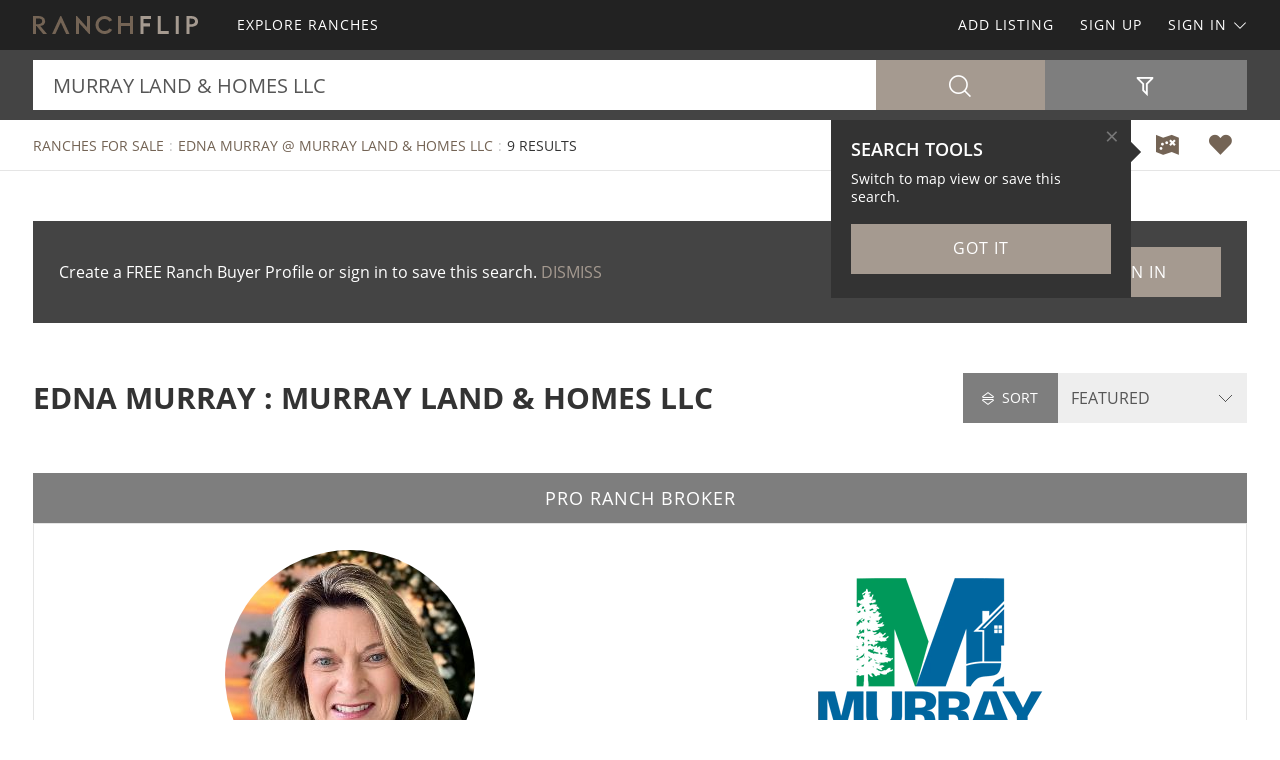

--- FILE ---
content_type: text/html; charset=utf-8
request_url: https://www.ranchflip.com/ranches-for-sale/18664-seller
body_size: 57626
content:

<!doctype html><html class="no-js" lang="en-us"><head prefix="og: http://ogp.me/ns#"><meta charset="utf-8"><meta name="viewport" content="width=device-width, initial-scale=1"><title>Edna Murray : Murray Land &amp; Homes LLC Ranches for Sale</title><meta name="description" content="Discover 9 ranch listings from Edna Murray of Murray Land &amp; Homes LLC at RANCHFLIP.com. Contact Edna Murray to help find your ranch."><meta name="robots" content="index, follow"><link rel="manifest" href="/site.webmanifest"><link rel="preload" href="/js/modernizr.min.js" as="script"><link rel="preload" href="/css/app.min.css?v=1756223549567" as="style"><link rel="preload" href="/fonts/open-sans-v17-latin-regular.woff2" as="font" type="font/woff2" crossorigin><link rel="preload" href="/fonts/open-sans-v17-latin-600.woff2" as="font" type="font/woff2" crossorigin><link rel="preload" href="/fonts/open-sans-v17-latin-700.woff2" as="font" type="font/woff2" crossorigin><link rel="preload" href="/fonts/roboto-slab-v11-latin-regular.woff2" as="font" type="font/woff2" crossorigin><link rel="stylesheet" href="/css/app.min.css?v=1756223549567"><link rel="preconnect" href="https://www.googletagmanager.com"><link rel="preconnect" href="https://www.googletagservices.com"><link rel="preconnect" href="https://www.google-analytics.com"><link rel="preconnect" href="https://analytics.google.com"><link rel="preconnect" href="https://app.termly.io"><link rel="preconnect" href="https://www.google.com"><link rel="preconnect" href="https://adservice.google.com"><link rel="preconnect" href="https://securepubads.g.doubleclick.net"><link rel="preconnect" href="https://googleads.g.doubleclick.net"><link rel="preconnect" href="https://stats.g.doubleclick.net"><link rel="preconnect" href="https://tpc.googlesyndication.com"><link rel="preconnect" href="https://pagead2.googlesyndication.com"><meta name="mobile-web-app-capable" content="yes"><meta name="apple-mobile-web-app-capable" content="yes"><meta name="apple-mobile-web-app-status-bar-style" content="default"><meta name="apple-mobile-web-app-title" content="RANCHFLIP"><meta name="application-name" content="RANCHFLIP"><meta name="msapplication-TileColor" content="#746455"><meta name="theme-color" content="#746455"><link rel="apple-touch-icon" sizes="180x180" href="/apple-touch-icon.png"><link rel="icon" type="image/png" sizes="32x32" href="/favicon-32x32.png"><link rel="icon" type="image/png" sizes="48x48" href="/favicon-48x48.png"><link rel="icon" type="image/png" sizes="96x96" href="/favicon-96x96.png"><link rel="icon" type="image/png" sizes="144x144" href="/favicon-144x144.png"><link rel="mask-icon" href="/safari-pinned-tab.svg" color="#746455"><link rel="canonical" href="https://www.ranchflip.com/ranches-for-sale/18664-seller"><meta property="og:site_name" content="RANCHFLIP.com"><meta property="og:url" content="https://www.ranchflip.com/ranches-for-sale/18664-seller"><meta property="og:title" content="Edna Murray : Murray Land &amp; Homes LLC Ranches for Sale"><meta property="og:description" content="Discover 9 ranch listings from Edna Murray of Murray Land &amp; Homes LLC at RANCHFLIP.com. Contact Edna Murray to help find your ranch."><meta property="og:type" content="website"><meta property="og:image" content="https://www.ranchflip.com/images/ranchflip-logo-card.png"><meta property="og:image:alt" content="Edna Murray : Murray Land &amp; Homes LLC Ranches for Sale"><meta property="fb:app_id" content="117873431720668"><meta name="twitter:card" content="summary_large_image"><meta name="twitter:site" content="@RANCHFLIP"><meta name="twitter:title" content="Edna Murray : Murray Land &amp; Homes LLC Ranches for Sale"><meta name="twitter:description" content="Discover 9 ranch listings from Edna Murray of Murray Land &amp; Homes LLC at RANCHFLIP.com. Contact Edna Murray to help find your ranch."><meta name="twitter:creator" content="@RANCHFLIP"><meta name="twitter:image" content="https://www.ranchflip.com/images/ranchflip-logo-card.png"><meta name="twitter:image:alt" content="Edna Murray : Murray Land &amp; Homes LLC Ranches for Sale"><meta name="twitter:domain" content="ranchflip.com"><script src="https://app.termly.io/resource-blocker/902b3479-785a-4135-96d5-f5a67a53de2d"></script><script src="/js/modernizr.min.js"></script><script async src="https://pagead2.googlesyndication.com/pagead/js/adsbygoogle.js"></script><script async='async' src='https://www.googletagservices.com/tag/js/gpt.js'></script><script>var dfp = true; var googletag = googletag || {}; googletag.cmd = googletag.cmd || []; </script><script>googletag.cmd.push(function () { var mapping = googletag.sizeMapping().addSize([1263, 0], [1214, 150]).addSize([1003, 0], [954, 125]).addSize([693, 0], [654, 100]).addSize([0, 0], [300, 250]).build(); googletag.defineSlot('/1031690/RANCHFLIP', [[300, 250], [654, 100], [954, 125], [1214, 150]], 'div-gpt-ad-1446578790439-0').defineSizeMapping(mapping).addService(googletag.pubads()); googletag.defineSlot('/1031690/RANCHFLIP', [[300, 250], [654, 100], [954, 125], [1214, 150]], 'div-gpt-ad-1446578790439-1').defineSizeMapping(mapping).addService(googletag.pubads()); googletag.defineSlot('/1031690/LENDER-SEARCH', [[300, 250], [654, 100], [954, 125], [1214, 150]], 'div-gpt-ad-1446578790439-2').defineSizeMapping(mapping).addService(googletag.pubads()); googletag.pubads().set('adsense_channel_ids', '9027732843'); googletag.pubads().enableSingleRequest(); googletag.enableServices(); }); </script><script>(function (w, d, s, l, i) { w[l] = w[l] || []; w[l].push({ 'gtm.start': new Date().getTime(), event: 'gtm.js' }); var f = d.getElementsByTagName(s)[0], j = d.createElement(s), dl = l != 'dataLayer' ? '&l=' + l : ''; j.async = true; j.src = 'https://www.googletagmanager.com/gtm.js?id=' + i + dl; f.parentNode.insertBefore(j, f); })(window, document, 'script', 'dataLayer', 'GTM-N8JC76'); </script><script>var siteName = 'ranchflip', photoPath = '/photos/', imagePath = '/images/', fontPath = '/fonts/', firstColor = '#746455', secondColor = '#A59A90', thirdColor = '#901E2B';</script></head><body><noscript><iframe src="https://www.googletagmanager.com/ns.html?id=GTM-N8JC76" height="0" width="0" style="display:none;visibility:hidden"></iframe></noscript><div class="off-canvas-wrap" data-offcanvas><div class="inner-wrap"><header><div class="contain-to-grid"><nav class="tab-bar"><div class="left tab-bar-section"><a href="https://www.ranchflip.com" rel="home" aria-label="Home"><img src="/images/ranchflip-logo.svg" alt="RANCHFLIP"></a></div><div class="right-small"><a class="right-off-canvas-toggle menu-icon" aria-label="Search Navigation"><i class="icon icon-bars"></i></a></div></nav><nav class="top-bar" data-topbar><div class="top-bar-section"><ul class="title-area"><li class="name"><a href="https://www.ranchflip.com" rel="home" aria-label="Home"><img src="/images/ranchflip-logo.svg" alt="RANCHFLIP"></a></li></ul><ul class="left"><li><a href="/ranches-for-sale"><span>Explore Ranches</span></a></li></ul><ul class="right"><li><a href="/sell-ranches">Add Listing</a></li><li class=""><a href="/buyer-profile"><span>Sign Up</span></a></li><li><a class="sign-in-dd" data-dropdown="sign-in-links" aria-controls="sign-in-links" aria-expanded="false" data-options="is_hover:true">Sign In <i class="icon icon-angle-down-btm" aria-hidden="true"></i></a><ul id="sign-in-links" class="f-dropdown" data-dropdown-content><li><a href="/sign-in">As Buyer</a></li><li><a href="https://my.landflip.com" target="_blank" rel="noopener">As Seller</a></li></ul></li></ul></div></nav></div><aside class="right-off-canvas-menu"><ul><li><a href="https://www.ranchflip.com" rel="home">Home</a></li><li><a href="/ranches-for-sale"><span>Explore Ranches</span></a></li><li><a href="/buyer-profile">Sign Up</a></li><li><a href="/sell-ranches">Add Listing</a></li><li><a href="/sign-in">Buyer Sign In</a></li><li><a href="https://my.landflip.com" target="_blank" rel="noopener">Seller Sign In</a></li></ul></aside></header><main id="search-grid" class="subpage"><div class="search-bar"><form id="search-form" role="search" autocomplete="off"><div class="row container"><div class="left-block"><div class="search-box"><input id="search-location" type="text" value="Murray Land &amp; Homes LLC" placeholder="Location + Keyword" autocomplete="off" aria-label="Location + Keyword"><input id="search-location-last" type="hidden" value=""><input id="search-id" type="hidden" value="0"><input id="search-zip" type="hidden" value=""><input id="search-county" type="hidden" value=""><input id="search-city" type="hidden" value=""><input id="search-state" type="hidden" value=""><input id="search-country" type="hidden" value=""><input id="search-keyword" type="hidden" value=""><input id="search-seller" type="hidden" value="18664"><input id="is-map" type="hidden" value="0"></div><div class="search-button"><button type="button" id="search" class="button postfix" aria-label="Search"><i class="icon icon-search" aria-hidden="true"></i></button></div></div><div class="right-block"><button type="button" id="show-filters" class="button" data-content="search-filters" aria-label="Filters" aria-controls="search-filters" aria-expanded="false"><i class="icon icon-filter-outline" aria-hidden="true"></i></button></div></div><div id="search-filters"><div class="filters row"><div class="container clearfix"><div class="filter-col"><div class="filter-label"><label class="prefix" for="acres-min">Acres Min</label></div><div class="filter-input"><select id="acres-min"><option value="0">NO MIN</option><option value="10" >10</option><option value="11" >11</option><option value="12" >12</option><option value="13" >13</option><option value="14" >14</option><option value="15" >15</option><option value="16" >16</option><option value="17" >17</option><option value="18" >18</option><option value="19" >19</option><option value="20" >20</option><option value="25" >25</option><option value="50" >50</option><option value="75" >75</option><option value="100" >100</option><option value="200" >200</option><option value="300" >300</option><option value="400" >400</option><option value="500" >500</option><option value="600" >600</option><option value="700" >700</option><option value="800" >800</option><option value="900" >900</option><option value="1000" >1,000</option><option value="2000" >2,000</option><option value="3000" >3,000</option><option value="4000" >4,000</option><option value="5000" >5,000</option><option value="6000" >6,000</option><option value="7000" >7,000</option><option value="8000" >8,000</option><option value="9000" >9,000</option><option value="10000" >10,000</option></select></div></div><div class="filter-col"><div class="filter-label"><label class="prefix" for="acres-max">Acres Max</label></div><div class="filter-input"><select id="acres-max"><option value="0">NO MAX</option><option value="10" >10</option><option value="11" >11</option><option value="12" >12</option><option value="13" >13</option><option value="14" >14</option><option value="15" >15</option><option value="16" >16</option><option value="17" >17</option><option value="18" >18</option><option value="19" >19</option><option value="20" >20</option><option value="25" >25</option><option value="50" >50</option><option value="75" >75</option><option value="100" >100</option><option value="200" >200</option>    <option value="300" >300</option><option value="400" >400</option><option value="500" >500</option><option value="600" >600</option><option value="700" >700</option><option value="800" >800</option><option value="900" >900</option><option value="1000" >1,000</option><option value="2000" >2,000</option><option value="3000" >3,000</option><option value="4000" >4,000</option><option value="5000" >5,000</option><option value="6000" >6,000</option><option value="7000" >7,000</option><option value="8000" >8,000</option><option value="9000" >9,000</option><option value="10000" >10,000</option></select></div></div><div class="filter-col"><div class="filter-label"><label class="prefix" for="price-min">$ Min</label></div><div class="filter-input"><select id="price-min"><option value="0">NO MIN</option><option value="5000" >$5000</option><option value="10000" >$10,000</option><option value="15000" >$15,000</option><option value="20000" >$20,000</option><option value="25000" >$25,000</option><option value="50000" >$50,000</option><option value="75000" >$75,000</option><option value="100000" >$100,000</option><option value="200000" >$200,000</option><option value="300000" >$300,000</option><option value="400000" >$400,000</option><option value="500000" >$500,000</option><option value="600000" >$600,000</option><option value="700000" >$700,000</option><option value="800000" >$800,000</option><option value="900000" >$900,000</option><option value="1000000" >$1,000,000</option><option value="1500000" >$1,500,000</option><option value="2000000" >$2,000,000</option><option value="3000000" >$3,000,000</option><option value="4000000" >$4,000,000</option><option value="5000000" >$5,000,000</option><option value="6000000" >$6,000,000</option><option value="7000000" >$7,000,000</option><option value="8000000" >$8,000,000</option><option value="9000000" >$9,000,000</option><option value="10000000" >$10,000,000</option><option value="15000000" >$15,000,000</option><option value="20000000" >$20,000,000</option></select></div></div><div class="filter-col"><div class="filter-label"><label class="prefix" for="price-max">$ Max</label></div><div class="filter-input"><select id="price-max"><option value="0">NO MAX</option><option value="5000" >$5000</option><option value="10000" >$10,000</option><option value="15000" >$15,000</option><option value="20000" >$20,000</option><option value="25000" >$25,000</option><option value="50000" >$50,000</option><option value="75000" >$75,000</option><option value="100000" >$100,000</option><option value="200000" >$200,000</option><option value="300000" >$300,000</option><option value="400000" >$400,000</option><option value="500000" >$500,000</option><option value="600000" >$600,000</option><option value="700000" >$700,000</option><option value="800000" >$800,000</option><option value="900000" >$900,000</option><option value="1000000" >$1,000,000</option><option value="1500000" >$1,500,000</option><option value="2000000" >$2,000,000</option><option value="3000000" >$3,000,000</option><option value="4000000" >$4,000,000</option><option value="5000000" >$5,000,000</option><option value="6000000" >$6,000,000</option><option value="7000000" >$7,000,000</option><option value="8000000" >$8,000,000</option><option value="9000000" >$9,000,000</option><option value="10000000" >$10,000,000</option><option value="15000000" >$15,000,000</option><option value="20000000" >$20,000,000</option></select></div></div><div class="filter-col"><div class="filter-label"><label class="prefix" for="acre-price-min">$ / Ac Min</label></div><div class="filter-input"><select id="acre-price-min"><option value="0">NO MIN</option><option value="250" >$250</option><option value="500" >$500</option><option value="750" >$750</option><option value="1000" >$1,000</option><option value="1500" >$1,500</option><option value="2000" >$2,000</option><option value="2500" >$2,500</option><option value="3000" >$3,000</option><option value="3500" >$3,500</option><option value="4000" >$4,000</option><option value="4500" >$4,500</option><option value="5000" >$5,000</option><option value="5500" >$5,500</option><option value="6000" >$6,000</option><option value="6500" >$6,500</option><option value="7000" >$7,000</option><option value="7500" >$7,500</option><option value="8000" >$8,000</option><option value="8500" >$8,500</option><option value="9000" >$9,000</option><option value="9500" >$9,500</option><option value="10000" >$10,000</option></select></div></div><div class="filter-col"><div class="filter-label"><label class="prefix" for="acre-price-max">$ / Ac Max</label></div><div class="filter-input"><select id="acre-price-max"><option value="0">NO MAX</option><option value="250" >$250</option><option value="500" >$500</option><option value="750" >$750</option><option value="1000" >$1,000</option><option value="1500" >$1,500</option><option value="2000" >$2,000</option><option value="2500" >$2,500</option><option value="3000" >$3,000</option><option value="3500" >$3,500</option><option value="4000" >$4,000</option><option value="4500" >$4,500</option><option value="5000" >$5,000</option><option value="5500" >$5,500</option><option value="6000" >$6,000</option><option value="6500" >$6,500</option><option value="7000" >$7,000</option><option value="7500" >$7,500</option><option value="8000" >$8,000</option><option value="8500" >$8,500</option><option value="9000" >$9,000</option><option value="9500" >$9,500</option><option value="10000" >$10,000</option></select></div></div><div class="filter-col"><div class="filter-label"><label class="prefix" for="search-type">Type</label></div><div class="filter-input"><select id="search-type"><option value="/ranches-for-sale" selected>FOR SALE</option><option value="/ranch-auctions" >AUCTIONS</option><option value="/ranches-for-lease" >FOR LEASE</option><option value="/ranches-fsbo" >BY OWNER</option></select></div></div><div class="filter-col"><div class="filter-label"><label class="prefix" for="search-status">Status</label></div><div class="filter-input"><select id="search-status"><option value="0">ANY</option><option value="1" >AVAILABLE</option><option value="2" >UNDER CONTRACT</option><option value="3" >SOLD</option></select></div></div><div class="switch-col"><fieldset class="switch tiny" tabindex="0"><input type="checkbox" id="residence" ><label for="residence"></label><span>Residence</span></fieldset></div><div class="switch-col"><fieldset class="switch tiny" tabindex="0"><input type="checkbox" id="commercial" ><label for="commercial"></label><span>Commercial</span></fieldset></div><div class="switch-col"><fieldset class="switch tiny" tabindex="0"><input type="checkbox" id="owner-finance" ><label for="owner-finance"></label><span>Owner Finance</span></fieldset></div><div class="switch-col"><fieldset class="switch tiny" tabindex="0"><input type="checkbox" id="foreclosure" ><label for="foreclosure"></label><span>Foreclosed</span></fieldset></div><div class="apply-col"><button type="button" id="filter" class="button" aria-label="Apply Filters"><i class="icon icon-search" aria-hidden="true"></i></button></div><div class="reset-col"><button type="button" id="reset-filter" class="button reset" aria-label="Reset Filters"><i class="icon icon-sync" aria-hidden="true"></i></button></div></div></div></div></form></div><div id="save-search-alert" class="alert-box success">Search Saved</div><div id="email-seller-alert" class="alert-box success">Email Sent</div><div class="super-header"><div class="row container"><div class="bc-container"><ul class="breadcrumbs"><li><a href="/ranches-for-sale">Ranches For Sale</a></li><li><a href="/ranches-for-sale/18664-seller">Edna Murray @ Murray Land &amp; Homes LLC</a></li><li>9 Results</li></ul></div><div class="helpers"><a href="/ranches-for-sale/map/18664-seller" id="map-view" class="helper" title="Map View" aria-label="Map View"><i class="icon icon-map"></i></a><a href="/sign-in/save-search" id="save-search" class="helper" title="Save Search" aria-label="Save Search"><i class="icon icon-heart-bts"></i></a></div></div></div><div class="container"><div class="cta-search"><div class="panel cta-profile row"><div class="medium-8 columns">Create a FREE Ranch Buyer Profile or sign in to save this search. <a id="dismiss">DISMISS</a></div><div class="medium-2 columns"><a href="/buyer-profile" class="button">Join Now</a></div><div class="medium-2 columns"><a href="/sign-in" class="button">Sign In</a></div></div></div><div class="title-sort"><div class="title"><h1>Edna Murray : Murray Land &amp; Homes LLC</h1></div><div class="sort"><div id="sort-label"><label class="prefix" for="sort-select"><i class="icon icon-sort"></i> Sort</label></div><div id="sort-select-wrap"><select id="sort-select" name="sort-select" aria-label="Sort By" tabindex="-1"><option value="">FEATURED</option><option value="sa">ACRES : SM - LG</option><option value="la">ACRES : LG - SM</option><option value="lp">PRICE : LO - HI</option><option value="hp">PRICE : HI - LO</option><option value="rp">PRICE : REDUCED</option><option value="ip">PRICE : INCREASED</option><option value="an">NEWEST</option><option value="ao">OLDEST</option><option value="ru">UPDATED</option><option value="hv">VIDEO</option></select><input type="hidden" id="search-sort" value=""><input type="hidden" id="page-url" value="/ranches-for-sale/18664-seller/"></div></div></div><div class="seller-profile"><div class="pro-tag">Pro Ranch Broker</div><div class="seller-info"><div class="logo-and-photo"><img src="/gravatars/murray-land-homes-llc-18664-1172411583.jpg" alt="Edna Murray @ Murray Land &amp; Homes LLC"></div><div class="logo-and-photo"><img class="logo" src="/logos/murray-land-homes-llc-17775.png" alt="Edna Murray @ Murray Land &amp; Homes LLC"></div><p class="seller-bio">Edna J. Murray is a licensed Broker in Mississippi &amp; Louisiana. Edna has over 25 years experience in Real Estate including Appraisal in Mississippi. As a hunter and nature lover she understands your Hunting &amp; Land needs. This includes 1031 Exchanges, Timber Investments, Hunting Land, Recreational Property or just a few acres to enjoy the Miss-Lou area. Please view all her listings that include, Residential, Commercial, Large &amp; Small Tracts of Land &amp; Lease Property. She is a consistent Multi-Million Dollar producer. Edna is a member of Realtors Land Institute, Southwest Board of Realtors, Natchez Board of Realtors &amp; 2017, 2018, 2019, 2020,2021,2022, 2023, 2024 &amp; 2025. Professional Standards Committee Member Mississippi Association of Realtors. Edna was also elected the Southern Director for Realtor Land Institute for 2020, 2021, 2022, 2023, 2024, 2025. .Leadership Mississippi Association Realtors 2023.</p><div class="seller-links "><h3>Connect</h3><ul><li><a data-reveal-id="emailSellerModal" data-tooltip aria-haspopup="true" class="has-tip" data-options="show_on:medium" title="Email Seller" aria-label="Email Seller"><i class="icon icon-envelope" aria-hidden="true"></i></a></li><li><a data-reveal-id="callSellerModal" data-tooltip aria-haspopup="true" class="has-tip" data-options="show_on:medium" title="Call Seller" aria-label="Call Seller"><i class="icon icon-phone" aria-hidden="true"></i></a></li><li><a href="https://murraylandandhomes.com" target="_blank" rel="noopener nofollow" title="Visit Website" class="has-tip profile-link" data-stat="4" data-location="18664" data-tooltip aria-haspopup="true" data-options="show_on:medium" aria-label="Visit Website"><i class="icon icon-external-link" aria-hidden="true"></i></a></li><li><a href="https://www.facebook.com/murraylandandhomes/" target="_blank" rel="noopener nofollow" title="Visit Facebook" class="has-tip profile-link" data-stat="5" data-location="18664" data-tooltip aria-haspopup="true" data-options="show_on:medium" aria-label="Visit Facebook"><i class="icon icon-facebook" aria-hidden="true"></i></a></li><li><a href="https://x.com/EdnaSellsit" target="_blank" rel="noopener nofollow" title="Visit X" class="has-tip profile-link" data-stat="5" data-location="18664" data-tooltip aria-haspopup="true" data-options="show_on:medium" aria-label="Visit X"><i class="icon icon-x" aria-hidden="true"></i></a></li><li><a href="https://www.linkedin.com/in/edna-j-murray-0b0b9467/" target="_blank" rel="noopener nofollow" title="Visit LinkedIn" class="has-tip profile-link" data-stat="5" data-location="18664" data-tooltip aria-haspopup="true" data-options="show_on:medium" aria-label="Visit LinkedIn"><i class="icon icon-linkedin" aria-hidden="true"></i></a></li><li><a href="https://www.instagram.com/ednajmurray/" target="_blank" rel="noopener nofollow" title="Visit Instagram" class="has-tip profile-link" data-stat="5" data-location="18664" data-tooltip aria-haspopup="true" data-options="show_on:medium" aria-label="Visit Instagram"><i class="icon icon-instagram" aria-hidden="true"></i></a></li></ul></div><div class="seller-credentials"><h3>Credentials & Affiliations</h3><ul><li><img src="/images/nar.png" alt="National Association of REALTORS (NAR)" data-tooltip aria-haspopup="true" class="has-tip" data-options="show_on:medium" title="National Association of REALTORS (NAR)"></li></ul></div><div id="emailSellerModal" class="reveal-modal tiny" data-reveal aria-labelledby="emailTitle" aria-hidden="true" role="dialog"><form id="seller-email-form" data-abide="ajax"><div class="row"><div class="small-12 columns"><h3 id="emailTitle">Email Edna Murray</h3><div class="input-wrapper"><input type="text" id="name" aria-label="Name" placeholder="Name" maxlength="100" required><small class="error">Your name is required</small></div><div class="input-wrapper"><input type="text" id="email" aria-label="Email" placeholder="Email" maxlength="100" required><small class="error">Your email is required</small></div><div class="input-wrapper"><input type="text" id="phone" aria-label="Phone" placeholder="Phone" maxlength="50" required><small class="error">Your phone is required</small></div><div class="input-wrapper"><textarea type="text" id="message" aria-label="Message" placeholder="Message" rows="3" maxlength="1000" required></textarea><small class="error">A message is required</small></div><div class="input-kcuf-ouy">If you are human, don't enter anything in this field.
 <input type="text" id="email-confirm" autocomplete="off"></div><input type="hidden" id="seller-id" value="18664"><button type="submit" id="email-seller-btn" class="button" aria-label="Send">Send</button></div></div><div class="row"><div class="small-12 columns"><table><tr><td><fieldset class="switch tiny" tabindex="0"><input type="checkbox" id="subscribe" checked><label for="subscribe"></label></fieldset></td><td>SUBSCRIBE TO RANCHFLIP <span data-tooltip aria-haspopup="true" class="has-tip" title="You will receive periodic land market information, news, trends, and featured listings. We don't share or sell your information."><i class="icon icon-question-circle"></i></span></td></tr></table><p>New to RANCHFLIP? No problem. We'll automatically create a free ranch buyer profile for you. By clicking send email, you agree to RANCHFLIP's <a href="/terms">Terms of Use</a> and <a href="/privacy">Privacy Policy</a>.</p></div></div></form><a class="close-reveal-modal" aria-label="Close">&#215;</a></div><div id="callSellerModal" class="reveal-modal tiny" data-reveal aria-labelledby="callTitle" aria-hidden="true" role="dialog"><div class="row"><div class="small-12 columns"><h3 id="callTitle">Call Edna Murray</h3><p>When calling broker, please say, "I found your profile on <strong>RANCHFLIP</strong>."</p><p style="font-weight:600">Call <a href="tel:601-807-2245">601-807-2245</a>or <a href="tel:601-888-0990">601-888-0990</a></p></div></div><a class="close-reveal-modal" aria-label="Close">&#215;</a></div></div></div><div class="list-container"><div class="list-blocks-container"><article class="list-block list-url" data-url="/ranch/412135"><div class="image-block"><img class="lazy" src="[data-uri]" data-src="/photos/412135/1046-sligo-st-woodville-ms-woodville-wilkinson-county-mississippi-412135-4bmpg8.jpg" alt="1046 Sligo St, Woodville, MS : Woodville : Wilkinson County : Mississippi"><p class="excerpt">Exceptional 50-acre country estate featuring a 2,950 sq ft home 4 bedroom 3 1/2 bath, with in ground pool and whole house generator. Fully fenced and livestock ready for cattle and horses. Includes a new 50x50 shop, pecan orchard, fruit trees and 3 stocked ponds. Abundant wildlife including deer...</p><span class="tag price-ac">50 Acres : $849,000</span></div><div class="list-info"><h4><a href="/ranch/412135">1046 Sligo St, Woodville, MS</a></h4><p>Woodville : Wilkinson Co : MS</p></div></article><article class="list-block list-url" data-url="/ranch/390270"><div class="image-block"><img class="lazy" src="[data-uri]" data-src="/photos/390270/775-ac-jl-robbins-rd-carson-ms-carson-jefferson-davis-county-mississippi-390270-hxdlec.jpg" alt="77.5 Ac, Mix Timber, Open Fields : Carson : Jefferson Davis County : Mississippi"><p class="excerpt">Take a look at this fabulous 77.5 +/- acre tract, located in Jefferson Davis County, in Carson, Ms. The property is a mixture of timber, consisting of pine and hardwoods, and open fields, with some beautiful homesites. There is an old barn located on the property. Lots of deer and turkey call this...</p><span class="tag price-ac">77.50 Acres : $238,000</span></div><div class="list-info"><h4><a href="/ranch/390270">77.5 Ac, Mix Timber, Open Fields</a></h4><p>Jefferson Davis County : MS</p></div></article><article class="list-block list-url" data-url="/ranch/411172"><div class="image-block"><img class="lazy" src="[data-uri]" data-src="/photos/411172/401-montgomery-rd-summit-ms-summit-lincoln-county-mississippi-411172-bcytpw.jpg" alt="401 Montgomery Rd, Summit, MS : Summit : Lincoln County : Mississippi"><p class="excerpt">30 Acres - Mobile Home • Shop • Tiny House • Excellent Hunting • Top-Rated School DistrictDiscover the perfect blend of country living and modern convenience with this beautiful 30-acre property located in Summit, Mississippi, within the highly desirable Lincoln County School District. Whether...</p><span class="tag price-ac">31 Acres : $320,000</span>    </div><div class="list-info"><h4><a href="/ranch/411172">401 Montgomery Rd, Summit, MS</a></h4><p>Summit : Lincoln County : MS</p></div></article><article class="list-block list-url" data-url="/ranch/384556"><div class="image-block"><img class="lazy" src="[data-uri]" data-src="/photos/384556/25-ac-turkey-creek-natchez-ms-natchez-adams-county-mississippi-384556-lrvzja.jpg" alt="25 Ac Turkey Creek, Natchez, MS : Natchez : Adams County : Mississippi"><p class="excerpt">Must See. 25 Acres Of Land With Dense Timber, Perfect For Hunting Enthusiasts. This Property Offers A Serene Escape Surrounded By Nature&#39;s Beauty &amp; Abundant Wildlife. Ideal For Outdoor Activities &amp; Creating Lasting Memories In A Tranquil Setting. Lake Access Available. Owner Financing Available All...</p><span class="tag price-ac">25 Acres : $150,000</span></div><div class="list-info"><h4><a href="/ranch/384556">25 Ac Turkey Creek, Natchez, MS</a></h4><p>Natchez : Adams County : MS</p></div></article><article class="list-block list-url" data-url="/ranch/407661"><div class="image-block"><img class="lazy" src="[data-uri]" data-src="/photos/407661/151-ac-enterprise-rd-liberty-ms-liberty-amite-county-mississippi-407661-twsg8y.jpg" alt="151 Ac Enterprise Rd, Liberty, MS : Liberty : Amite County : Mississippi"><p class="excerpt">Discover 151 beautiful acres in Liberty, Mississippi, located in scenic Amite County. This exceptional property offers a perfect mix of open pasture and mature timberland, making it ideal for farming, hunting, or investment. The land features an excellent internal road system providing easy access...</p><span class="tag price-ac">151.31 Acres : $641,750</span></div><div class="list-info"><h4><a href="/ranch/407661">151 Ac Enterprise Rd, Liberty, MS</a></h4><p>Liberty : Amite County : MS</p></div></article><article class="list-block list-url" data-url="/ranch/402047"><div class="image-block"><img class="lazy" src="[data-uri]" data-src="/photos/402047/2194-hwy-570-e-summit-ms-summit-pike-county-mississippi-402047-id6j0z.jpg" alt="2194 Hwy 570 E, Summit, MS : Summit : Pike County : Mississippi"><p class="excerpt">Discover 76 beautiful acres in Pike County, Mississippi, featuring a scenic mix of hardwoods and pine on rolling terrain with a flowing creek. This prime property offers frontage on both Highway 570 and Cole Thomas Road, providing easy access and excellent visibility. All utilities are available...</p><span class="tag price-ac">76.76 Acres : $284,000</span></div><div class="list-info"><h4><a href="/ranch/402047">2194 Hwy 570 E, Summit, MS</a></h4><p>Summit : Pike Co : Mississippi</p></div></article><article class="list-block list-url" data-url="/ranch/405731"><div class="image-block"><img class="lazy" src="[data-uri]" data-src="/photos/405731/18-ac-bayou-cumbest-rd-moss-point-moss-point-jackson-county-mississippi-405731-fxlupl.jpg" alt="18 Ac Bayou Cumbest Rd, Moss Point : Moss Point : Jackson County : Mississippi"><p class="excerpt">Discover 18 acres of natural beauty located in Moss Point, Mississippi. This unique property directly adjoins the Grand Bay Savannah Coastal Preserve, offering unmatched access to one of the Gulf Coast&#39;s most pristine environments. With abundant wildlife, serene surroundings, and endless...</p><span class="tag price-ac">18 Acres : $55,000</span></div><div class="list-info"><h4><a href="/ranch/405731">18 Ac Bayou Cumbest Rd, Moss Point</a></h4><p>Moss Point : Jackson Co : MS</p></div></article><article class="list-block list-url" data-url="/ranch/413414"><div class="image-block"><img class="lazy" src="[data-uri]" data-src="/photos/413414/3293-doloroso-loop-rd-woodville-woodville-wilkinson-county-mississippi-413414-mxgixz.jpg" alt="3293 Doloroso Loop Rd, Woodville : Woodville : Wilkinson County : Mississippi"><p class="excerpt">Welcome to this exceptional 43.99-Acre property located in the heart of Wilkinson County near Woodville, Mississippi, offering privacy, functionality, and natural beauty. This well-rounded tract features a comfortable residential home complemented by a 40&#39; x 40&#39; barn, built in 2025, complete with a...</p><span class="tag uc">Under Contract</span><span class="tag price-ac">43.99 Acres : $549,000</span></div><div class="list-info"><h4><a href="/ranch/413414">3293 Doloroso Loop Rd, Woodville</a></h4><p>Woodville : Wilkinson Co : MS</p></div></article><article class="list-block list-url" data-url="/ranch/410700"><div class="image-block"><img class="lazy" src="[data-uri]" data-src="/photos/410700/16919-ac-perrytown-rd-crosby-ms-crosby-wilkinson-county-mississippi-410700-muoyyp.jpg" alt="169.19 Ac Perrytown Rd, Crosby, MS : Crosby : Wilkinson County : Mississippi"><p class="excerpt">Rare tract to Discover 169&#177; acres of classic Mississippi hardwood country in Wilkinson County near Crosby - a rare, mature timber tract that blends outstanding natural beauty with immediate recreational and development potential. The property is dominated by old-growth hardwood stands and broad...</p><span class="tag uc">Under Contract</span><span class="tag price-ac">169.19 Acres : $846,000</span></div><div class="list-info"><h4><a href="/ranch/410700">169.19 Ac Perrytown Rd, Crosby, MS</a></h4><p>Crosby : Wilkinson County : MS</p></div></article></div></div></div><section class="cta lazy-bg"><div class="row container"><div class="cta-block"><a href="/buyer-profile"><div class="cta-content"><h2>Create Ranch Buyer Profile</h2><p>It's a breeze and free! Save your favorite ranch listings, searches, maps, and create email notifications. Set your preferences and locations and we'll do the rest.</p><i class="icon icon-angle-right" aria-hidden="true"></i></div></a></div><div class="cta-block"><a href="/sell-ranches"><div class="cta-content"><h2>List Your Ranch</h2><p>Reach ranch buyers and sell your ranch! Advertise your ranch on the popular network for ranches for sale, ranch auctions, ranches for lease, and ranches for sale by owner.</p><i class="icon icon-angle-right" aria-hidden="true"></i></div></a></div></div></section><section class="popular row container"><div class="popular-block"><ul class="accordion" data-accordion><li class="accordion-navigation"><a href="#state">Ranches for Sale by State</a><div id="state" class="content"><ul><li><a href="/ranches-for-sale/alabama" title="Ranches for Sale in Alabama">Alabama</a></li><li><a href="/ranches-for-sale/alaska" title="Ranches for Sale in Alaska">Alaska</a></li><li><a href="/ranches-for-sale/arizona" title="Ranches for Sale in Arizona">Arizona</a></li><li><a href="/ranches-for-sale/arkansas" title="Ranches for Sale in Arkansas">Arkansas</a></li><li><a href="/ranches-for-sale/california" title="Ranches for Sale in California">California</a></li><li><a href="/ranches-for-sale/colorado" title="Ranches for Sale in Colorado">Colorado</a></li><li><a href="/ranches-for-sale/florida" title="Ranches for Sale in Florida">Florida</a></li><li><a href="/ranches-for-sale/georgia" title="Ranches for Sale in Georgia">Georgia</a></li><li><a href="/ranches-for-sale/hawaii" title="Ranches for Sale in Hawaii">Hawaii</a></li><li><a href="/ranches-for-sale/idaho" title="Ranches for Sale in Idaho">Idaho</a></li><li><a href="/ranches-for-sale/illinois" title="Ranches for Sale in Illinois">Illinois</a></li><li><a href="/ranches-for-sale/indiana" title="Ranches for Sale in Indiana">Indiana</a></li><li><a href="/ranches-for-sale/iowa" title="Ranches for Sale in Iowa">Iowa</a></li><li><a href="/ranches-for-sale/kansas" title="Ranches for Sale in Kansas">Kansas</a></li><li><a href="/ranches-for-sale/kentucky" title="Ranches for Sale in Kentucky">Kentucky</a></li><li><a href="/ranches-for-sale/louisiana" title="Ranches for Sale in Louisiana">Louisiana</a></li><li><a href="/ranches-for-sale/maine" title="Ranches for Sale in Maine">Maine</a></li><li><a href="/ranches-for-sale/michigan" title="Ranches for Sale in Michigan">Michigan</a></li><li><a href="/ranches-for-sale/minnesota" title="Ranches for Sale in Minnesota">Minnesota</a></li><li><a href="/ranches-for-sale/mississippi" title="Ranches for Sale in Mississippi">Mississippi</a></li><li><a href="/ranches-for-sale/missouri" title="Ranches for Sale in Missouri">Missouri</a></li><li><a href="/ranches-for-sale/montana" title="Ranches for Sale in Montana">Montana</a></li><li><a href="/ranches-for-sale/nebraska" title="Ranches for Sale in Nebraska">Nebraska</a></li><li><a href="/ranches-for-sale/nevada" title="Ranches for Sale in Nevada">Nevada</a></li><li><a href="/ranches-for-sale/new-hampshire" title="Ranches for Sale in New Hampshire">New Hampshire</a></li><li><a href="/ranches-for-sale/new-jersey" title="Ranches for Sale in New Jersey">New Jersey</a></li><li><a href="/ranches-for-sale/new-mexico" title="Ranches for Sale in New Mexico">New Mexico</a></li><li><a href="/ranches-for-sale/new-york" title="Ranches for Sale in New York">New York</a></li><li><a href="/ranches-for-sale/north-carolina" title="Ranches for Sale in North Carolina">North Carolina</a></li><li><a href="/ranches-for-sale/north-dakota" title="Ranches for Sale in North Dakota">North Dakota</a></li><li><a href="/ranches-for-sale/ohio" title="Ranches for Sale in Ohio">Ohio</a></li><li><a href="/ranches-for-sale/oklahoma" title="Ranches for Sale in Oklahoma">Oklahoma</a></li><li><a href="/ranches-for-sale/oregon" title="Ranches for Sale in Oregon">Oregon</a></li><li><a href="/ranches-for-sale/pennsylvania" title="Ranches for Sale in Pennsylvania">Pennsylvania</a></li><li><a href="/ranches-for-sale/south-carolina" title="Ranches for Sale in South Carolina">South Carolina</a></li><li><a href="/ranches-for-sale/south-dakota" title="Ranches for Sale in South Dakota">South Dakota</a></li><li><a href="/ranches-for-sale/tennessee" title="Ranches for Sale in Tennessee">Tennessee</a></li><li><a href="/ranches-for-sale/texas" title="Ranches for Sale in Texas">Texas</a></li><li><a href="/ranches-for-sale/utah" title="Ranches for Sale in Utah">Utah</a></li><li><a href="/ranches-for-sale/vermont" title="Ranches for Sale in Vermont">Vermont</a></li><li><a href="/ranches-for-sale/virginia" title="Ranches for Sale in Virginia">Virginia</a></li><li><a href="/ranches-for-sale/washington" title="Ranches for Sale in Washington">Washington</a></li><li><a href="/ranches-for-sale/west-virginia" title="Ranches for Sale in West Virginia">West Virginia</a></li><li><a href="/ranches-for-sale/wisconsin" title="Ranches for Sale in Wisconsin">Wisconsin</a></li><li><a href="/ranches-for-sale/wyoming" title="Ranches for Sale in Wyoming">Wyoming</a></li></ul></div></li></ul></div><div class="popular-block"><ul class="accordion" data-accordion><li class="accordion-navigation"><a href="#keyword">Ranches for Sale by Keyword</a><div id="keyword" class="content"><ul><li><a href="/ranches-for-sale/agriculture-keyword" title="Agriculture Ranches for Sale">Agriculture</a></li><li><a href="/ranches-for-sale/alternative-energy-keyword" title="Alternative Energy Ranches for Sale">Alternative Energy</a></li><li><a href="/ranches-for-sale/cattle-keyword" title="Cattle Ranches for Sale">Cattle</a></li><li><a href="/ranches-for-sale/conservation-keyword" title="Conservation Ranches for Sale">Conservation</a></li><li><a href="/ranches-for-sale/crp-keyword" title="CRP Ranches for Sale">CRP</a></li><li><a href="/ranches-for-sale/desert-keyword" title="Desert Ranches for Sale">Desert</a></li><li><a href="/ranches-for-sale/entertainment-keyword" title="Entertainment Ranches for Sale">Entertainment</a></li><li><a href="/ranches-for-sale/equestrian-keyword" title="Equestrian Ranches for Sale">Equestrian</a></li><li><a href="/ranches-for-sale/estate-home-keyword" title="Estate Home Ranches for Sale">Estate Home</a></li><li><a href="/ranches-for-sale/fishing-keyword" title="Fishing Ranches for Sale">Fishing</a></li><li><a href="/ranches-for-sale/gas-keyword" title="Gas Ranches for Sale">Gas</a></li><li><a href="/ranches-for-sale/grazing-keyword" title="Grazing Ranches for Sale">Grazing</a></li><li><a href="/ranches-for-sale/grove-keyword" title="Grove Ranches for Sale">Grove</a></li><li><a href="/ranches-for-sale/high-fence-keyword" title="High Fence Ranches for Sale">High Fence</a></li><li><a href="/ranches-for-sale/historic-keyword" title="Historic Ranches for Sale">Historic</a></li><li><a href="/ranches-for-sale/horse-keyword" title="Horse Ranches for Sale">Horse</a></li><li><a href="/ranches-for-sale/hunting-keyword" title="Hunting Ranches for Sale">Hunting</a></li><li><a href="/ranches-for-sale/livestock-keyword" title="Livestock Ranches for Sale">Livestock</a></li><li><a href="/ranches-for-sale/mountain-keyword" title="Mountain Ranches for Sale">Mountain</a></li><li><a href="/ranches-for-sale/natural-forest-keyword" title="Natural Forest Ranches for Sale">Natural Forest</a></li><li><a href="/ranches-for-sale/oil-keyword" title="Oil Ranches for Sale">Oil</a></li><li><a href="/ranches-for-sale/organic-keyword" title="Organic Ranches for Sale">Organic</a></li><li><a href="/ranches-for-sale/pasture-keyword" title="Pasture Ranches for Sale">Pasture</a></li><li><a href="/ranches-for-sale/preserve-keyword" title="Preserve Ranches for Sale">Preserve</a></li><li><a href="/ranches-for-sale/ranchette-keyword" title="Ranchette Ranches for Sale">Ranchette</a></li><li><a href="/ranches-for-sale/recreational-keyword" title="Recreational Ranches for Sale">Recreational</a></li><li><a href="/ranches-for-sale/resort-keyword" title="Resort Ranches for Sale">Resort</a></li><li><a href="/ranches-for-sale/sheep-keyword" title="Sheep Ranches for Sale">Sheep</a></li><li><a href="/ranches-for-sale/timber-keyword" title="Timber Ranches for Sale">Timber</a></li><li><a href="/ranches-for-sale/waterfront-keyword" title="Waterfront Ranches for Sale">Waterfront</a></li></ul></div></li></ul></div></section><section class="news lazy-bg"><div class="news-posts-container container"><h2>Get Land Smart</h2><div class="news-posts"><article class="news-block news-url" data-url="https://blog.landflip.com/iconic-vineyard-farm-with-log-home/"><div class="news-img"><img class="lazy" src="[data-uri]" data-src="/news/iconic-vineyard-farm-with-log-home.jpg" alt="Iconic Vineyard Farm with Log Home"></div><h4><a href="https://blog.landflip.com/iconic-vineyard-farm-with-log-home/" target="_blank" rel="noopener">Iconic Vineyard Farm with Log Home</a></h4></article><article class="news-block news-url" data-url="https://www.landthink.com/will-a-real-estate-license-help-you-as-a-land-investor/"><div class="news-img"><img class="lazy" src="[data-uri]" data-src="/news/will-a-real-estate-license-help-you-as-a-land-investor.jpg" alt="Will A Real Estate License Help You as a Land Investor?"></div><h4><a href="https://www.landthink.com/will-a-real-estate-license-help-you-as-a-land-investor/" target="_blank" rel="noopener">Will A Real Estate License Help You as a Land Investor?</a></h4></article><article class="news-block news-url" data-url="https://blog.landflip.com/alabama-farm-is-a-good-combination-for-farming-and-hunting/"><div class="news-img"><img class="lazy" src="[data-uri]" data-src="/news/alabama-farm-is-a-good-combination-for-farming-and-hunting.jpg" alt="Alabama Farm is a Good Combination for Farming and Hunting"></div><h4><a href="https://blog.landflip.com/alabama-farm-is-a-good-combination-for-farming-and-hunting/" target="_blank" rel="noopener">Alabama Farm is a Good Combination for Farming and Hunting</a></h4></article><article class="news-block news-url" data-url="https://www.landthink.com/five-recommended-books-on-forest-finance-and-owning-timberland/"><div class="news-img"><img class="lazy" src="[data-uri]" data-src="/news/five-recommended-books-on-forest-finance-and-owning-timberland.jpg" alt="Five Recommended Books on Forest Finance and Owning Timberland"></div><h4><a href="https://www.landthink.com/five-recommended-books-on-forest-finance-and-owning-timberland/" target="_blank" rel="noopener">Five Recommended Books on Forest Finance and Owning Timberland</a></h4></article><article class="news-block news-url" data-url="https://blog.landflip.com/estate-home-with-pasture-timberland-pond/"><div class="news-img"><img class="lazy" src="[data-uri]" data-src="/news/estate-home-with-pasture-timberland-pond.jpg" alt="Estate Home, with Pasture, Timberland, Pond"></div><h4><a href="https://blog.landflip.com/estate-home-with-pasture-timberland-pond/" target="_blank" rel="noopener">Estate Home, with Pasture, Timberland, Pond</a></h4></article><article class="news-block news-url" data-url="https://www.landthink.com/practical-tips-for-smarter-land-investing/"><div class="news-img"><img class="lazy" src="[data-uri]" data-src="/news/practical-tips-for-smarter-land-investing.jpg" alt="Practical Tips for Smarter Land Investing"></div><h4><a href="https://www.landthink.com/practical-tips-for-smarter-land-investing/" target="_blank" rel="noopener">Practical Tips for Smarter Land Investing</a></h4></article><article class="news-block news-url" data-url="https://blog.landflip.com/205-acres-with-timberland-creeks-prime-wildlife-habitat/"><div class="news-img"><img class="lazy" src="[data-uri]" data-src="/news/205---acres-with-timberland-creeks--prime-wildlife-habitat.jpg" alt="205 +/- Acres with Timberland, Creeks, &amp; Prime Wildlife Habitat"></div><h4><a href="https://blog.landflip.com/205-acres-with-timberland-creeks-prime-wildlife-habitat/" target="_blank" rel="noopener">205 +/- Acres with Timberland, Creeks, &amp; Prime Wildlife Habitat</a></h4></article><article class="news-block news-url" data-url="https://www.landthink.com/pulse-land-guns-ammo-rank-as-americans-most-important-investment/"><div class="news-img"><img class="lazy" src="[data-uri]" data-src="/news/pulse-land-guns-ammo-rank-as-americans-most-important-investment.jpg" alt="Pulse: Land, Guns, Ammo Rank as Americans’ Most Important Investment"></div><h4><a href="https://www.landthink.com/pulse-land-guns-ammo-rank-as-americans-most-important-investment/" target="_blank" rel="noopener">Pulse: Land, Guns, Ammo Rank as Americans’ Most Important Investment</a></h4></article></div></div></section></main><footer><div class="row container lazy-bg"><div class="explore"><div class="row"><section class="small-6 medium-5 large-6 columns"><h3>Explore More</h3><ul class="explore"><li><a href="/ranches-for-sale">Ranches for Sale</a></li><li><a href="/ranches-fsbo">Ranches by Owner</a></li><li><a href="/ranch-auctions">Ranch Auctions</a></li><li><a href="/ranches-for-lease">Ranches for Lease</a></li><li><a href="/buyer-profile">Buyer Profile</a></li><li><a href="/sell-ranches">List Your Ranch</a></li><li><a href="/advertise">Advertise</a></li><li><a href="https://landflip.network" target="_blank" rel="noopener">Network</a></li><li><a href="https://blog.landflip.com" target="_blank" rel="noopener">Blog</a></li><li><a href="https://www.landflip.com/about">About Us</a></li><li><a href="/contact">Contact Us</a></li></ul></section><section class="small-6 medium-7 large-6 columns"><h3>Our Network</h3><ul class="meet"><li><a href="https://www.landflip.com" target="_blank" rel="noopener" aria-label="LANDFLIP"><div class="site-icon"><img src="[data-uri]" width="32" height="32" alt="LANDFLIP"></div><div class="site-info"><h5>LANDFLIP</h5><p>Land for Sale</p></div></a></li><li><a href="https://www.lotflip.com" target="_blank" rel="noopener" aria-label="LOTFLIP"><div class="site-icon"><img src="[data-uri]" width="32" height="32" alt="LOTFLIP"></div><div class="site-info"><h5>LOTFLIP</h5><p>Lots for Sale Under 20 Acres</p></div></a></li><li><a href="https://www.farmflip.com" target="_blank" rel="noopener" aria-label="FARMFLIP"><div class="site-icon"><img src="[data-uri]" width="32" height="32" alt="FARMFLIP"></div><div class="site-info"><h5>FARMFLIP</h5><p>Farms & Farmland for Sale</p></div></a></li><li><a href="https://www.auctionflip.com" target="_blank" rel="noopener" aria-label="AUCTIONFLIP"><div class="site-icon"><img src="[data-uri]" width="32" height="32" alt="AUCTIONFLIP"></div><div class="site-info"><h5>AUCTIONFLIP</h5><p>Land Auctions</p></div></a></li><li><a href="https://www.commercialflip.com" target="_blank" rel="noopener" aria-label="COMMERCIALFLIP"><div class="site-icon"><img src="[data-uri]" width="32" height="32" alt="COMMERCIALFLIP"></div><div class="site-info"><h5>COMMERCIALFLIP</h5><p>Commercial Property for Sale</p></div></a></li><li><a href="https://www.landthink.com" target="_blank" rel="noopener" aria-label="LANDTHINK"><div class="site-icon"><img src="[data-uri]" width="32" height="32" alt="LANDTHINK"></div><div class="site-info"><h5>LANDTHINK</h5><p>Get Land Smart</p></div></a></li></ul></section></div></div><section class="subscribe"><h3>Get Ranch Updates</h3><form action="https://ranchflip.us1.list-manage.com/subscribe/post" method="post" target="_blank"><input type="hidden" name="u" value="cefb00d48dc8d0d62176e3649"><input type="hidden" name="id" value="7789f22dec"><div class="row collapse"><div class="small-9 columns"><input type="email" autocorrect="off" name="MERGE0" id="MERGE0" placeholder="EMAIL" aria-label="Email"></div><div class="small-3 columns"><button type="submit" class="button postfix" aria-label="Submit">Submit</button></div></div></form></section><section class="social"><ul><li><a href="https://www.facebook.com/ranchflip" class="facebook" title="Facebook" target="_blank" rel="noopener">Facebook</a></li><li><a href="https://x.com/RANCHFLIP" class="x" title="X" target="_blank" rel="noopener">X</a></li><li><a href="https://www.instagram.com/landflip/" class="instagram" title="Instagram" target="_blank" rel="noopener">Instagram</a></li><li><a href="https://www.linkedin.com/company/ranchflip/" class="linkedin" title="LinkedIn" target="_blank" rel="noopener">LinkedIn</a></li></ul></section><div class="copyright">&copy; 2026 RANCHFLIP &reg; is a registered trademark of LANDFLIP, Inc. <a href="/policies">Privacy & Terms</a></div></div></footer><ul class="joyride" data-joyride><li data-id="map-view" data-text="Got It" data-options="tip_location:left"><h4>Search Tools</h4><p>Switch to map view or save this search.</p></li></ul><script type="application/ld+json">{"@context": "http://schema.org", "@type": "BreadcrumbList", "itemListElement": [ 
 {"@type": "ListItem", "position": 1, "item": {"@id": "https://www.ranchflip.com/ranches-for-sale", "name": "Ranches For Sale"}} ,{"@type": "ListItem", "position": 2, "item":{"@id": "https://www.ranchflip.com/ranches-for-sale/18664-seller", "name": "Edna Murray, Murray Land &amp; Homes LLC"}} ]}</script><script type="application/ld+json">{"@context": "http://schema.org", "@type": "Product", "name": "Edna Murray : Murray Land &amp; Homes LLC", "description": "Discover 9 ranch listings from Edna Murray of Murray Land &amp; Homes LLC at RANCHFLIP.com. Contact Edna Murray to help find your ranch.", "offers": {"@type": "AggregateOffer", "highPrice": "849000", "lowPrice": "55000", "priceCurrency": "USD"}} </script><a class="exit-off-canvas"></a></div></div><div class="scroll-top-wrapper"><span class="scroll-top-inner"><i class="icon icon-angle-up"></i></span></div><script src="/js/jquery.min.js"></script><script src="/js/foundation.min.js"></script><script src="/js/jquery-ui.min.js"></script><script src="/js/yall.min.js"></script><script src="/js/slick.min.js"></script><script src="/js/jquery.waypoints.min.js"></script><script src="/js/sticky.min.js"></script><script src="/js/app.min.js?v=1741969880002"></script><script>var $adBlockEnabled = 2, $testAd = document.createElement('div'), $divTop = $('#dfp-top'); $testAd.innerHTML = '&nbsp;'; $testAd.className = 'adsbox advertise'; document.body.appendChild($testAd); window.setTimeout(function () { if ($testAd.offsetHeight === 0) { $adBlockEnabled = 1; } $.ajax({ url: '/json/stats', data: { 'ad_block': $adBlockEnabled }, cache: false, }); $testAd.remove(); }, 100); </script></body></html><!---->
